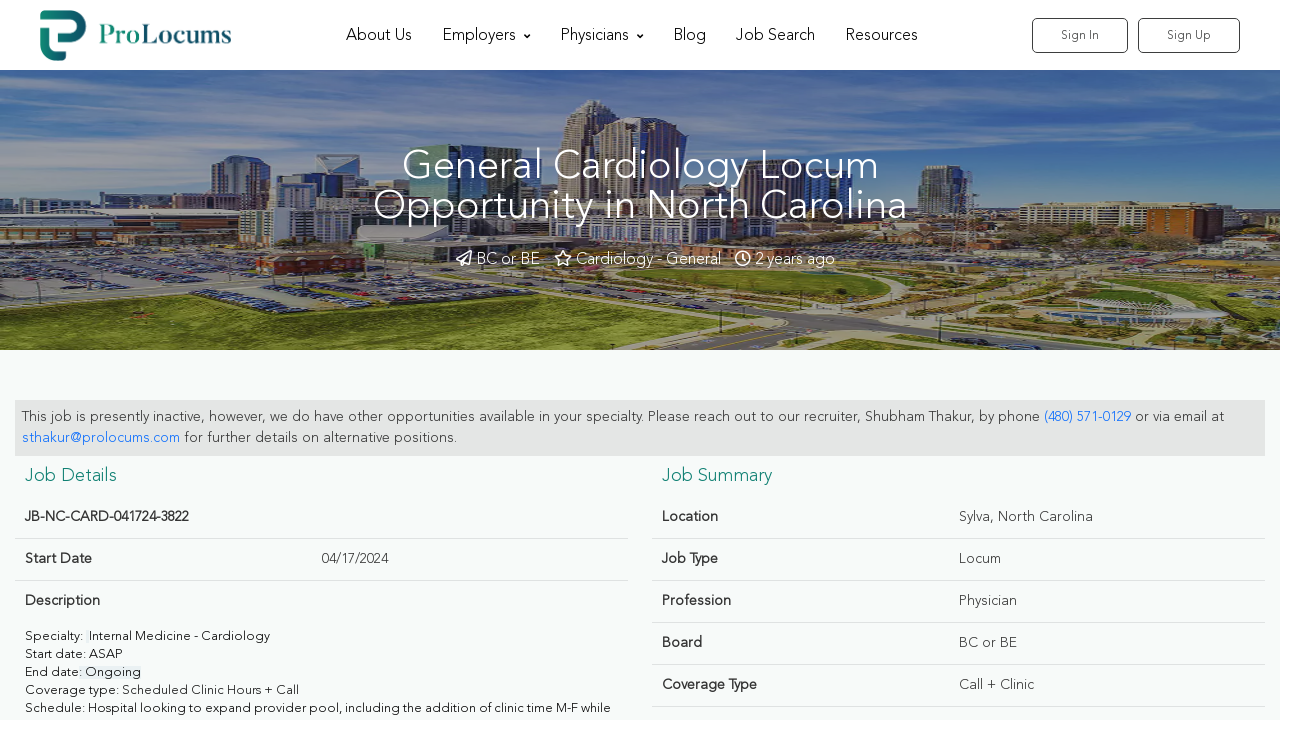

--- FILE ---
content_type: text/html; charset=utf-8
request_url: https://www.prolocums.com/job-detail/jb-nc-card-041724-3822
body_size: 7604
content:


<!DOCTYPE html>
<html lang="en">
<head>
    <meta charset="UTF-8">
    <meta http-equiv="X-UA-Compatible" content="IE=edge">
    <meta name="viewport" content="width=device-width, initial-scale=1.0">
    <link rel="icon" type="image/x-icon" href="/Assets/icons/Favicon-locum-L.ico">
    <title>General Cardiology Locum Opportunity in North Carolina (JB-NC-CARD-041724-3822)</title>
    <meta name="robots" content="index, follow">
    <meta name="description" content="Search more North Carolina Cardiology - General Physician jobs at Prolocums.com.(JB-NC-CARD-041724-3822) The largest platform for locum jobs for healthcare organizations. We update new jobs daily.">
    <meta name="facebook-domain-verification" content="eayz5uhggq812dq40qx4z5polcuzdo" />
    <meta name="google-site-verification" content="U5Cofgoy5j6bdWmCBZSwOXTj7Jt6VzrkoaibDIJllxM" />
    
    <link rel="canonical" href="https://www.prolocums.com/job-detail/jb-nc-card-041724-3822" />

    <meta property="og:title" content="General Cardiology Locum Opportunity in North Carolina (JB-NC-CARD-041724-3822)" />
    <meta property="og:type" content="article" />
    <meta property="og:site_name" content="Prolocums" />
    <meta property="og:image" content="https://www.prolocums.com/App_Themes/lite/state/NC.webp" />
    <meta property="og:url" content="https://www.prolocums.com/job-detail/jb-nc-card-041724-3822" />
    <meta property="og:description" content="Search more North Carolina Cardiology - General Physician jobs at Prolocums.com.(JB-NC-CARD-041724-3822) The largest platform for locum jobs for healthcare organizations. We update new jobs daily." />

    <meta name="twitter:card" content="summary">
    <meta name="twitter:title" content="General Cardiology Locum Opportunity in North Carolina (JB-NC-CARD-041724-3822)">
    <meta name="twitter:description" content="Search more North Carolina Cardiology - General Physician jobs at Prolocums.com.(JB-NC-CARD-041724-3822) The largest platform for locum jobs for healthcare organizations. We update new jobs daily.">
    <meta name="twitter:image" content="https://www.prolocums.com/App_Themes/lite/state/NC.webp" />



    <link href="/App_Themes/lite/newcss/bootstrap.min.css" rel="stylesheet" />

    
    <link href='/bundles/css?v=oYnXePtjse3h0v-kNX8t-xH9GASm5ZY8Yn1N0DVKVP01.min.css'  rel='stylesheet'>


    
    <script src='/bundles/jquery?v=Nk5lGiyMRr59yVYYQjBe91U2rTPKpKsu8IwquB2NNkM1.min.js' type='text/javascript'></script>


<style>
       body, html {
           overflow-x: hidden !important;
       }

       .header-sec .menutxt {
           color: black;
       }

       header {
           background-color: #ffffff;
       }

       .header-sec .sign-btn {
           color: #3d3e3e;
           border: 1px solid #3d3e3e;
       }

       .header-sec .sub-menu {
           background-color: white;
       }

       .close {
           border: none;
           width: 35px;
           height: 35px;
           float: right;
       }

       #overlay {
           background: #ffffff;
           color: #20a859;
           position: fixed;
           height: 100%;
           width: 100%;
           z-index: 5000;
           top: 0;
           left: 0;
           float: left;
           text-align: center;
           padding-top: 25%;
           opacity: .80;
       }

       .spinner {
           margin: 0 auto;
           height: 64px;
           width: 64px;
           animation: rotate 0.8s infinite linear;
           border: 5px solid firebrick;
           border-right-color: transparent;
           border-radius: 50%;
       }

       @keyframes rotate {
           0% {
               transform: rotate(0deg);
           }

           100% {
               transform: rotate(360deg);
           }
       }

       textarea {
           font-size: 13px;
           padding: 0 16px;
           border: 1px solid #999;
           border-radius: 4px
       }

       .text-danger {
           font-size: 12px !important;
       }

       .header-sec .sub-menu {
           width: 193px;
           right: auto;
       }

       .quality .quality-container .quality-left {
           min-width: 420px;
           width: auto;
       }

       .testimonials-box {
           height: 312px;
       }

       .header-sec .menubar {
           background-color: white;
       }

       .header-sec .sub-menu .menutxt {
           color: black;
       }

     /*  footer .footer-do-left-list ul li {
           display: block;
       }*/

       @media only screen and (max-width: 600px) {
           .footer-middle-bottom img {
               width: auto !important;
           }
       }

       .signup .signup-right .signup-group button {
           font-size: 16px;
       }

       .paginations a {
           padding: 9px 0px !important;
       }

       .menuactive {
           font-weight: bold;
       }

       @media only screen and (max-width: 767px) {
           .header-sec .logo img {
               width: 140px !important;
               height: auto !important;
           }
       }

       .footer-do-left-list li {
           font-size: 16px !important;
       }

       #phone-text a {
           color: white !important;
           text-decoration: none !important;
       }

       @media (min-width: 120px) and (max-width: 450px) {
           .footer-do-left-list li {
               padding-left: 10px;
           }

           .footer-right, footer {
               text-align: center;
           }

           .footer-middle {
               margin-top: 40px;
           }


        footer .footer-do-left-list ul li {
            justify-content: center !important;
        }
       }

    @media (min-width: 768px) and (max-width: 1366px) {
        footer .footer-middle-bottom a {
            width: 200px !important;
        }

        .footer-middle-bottom .row {
            display: flex;
            justify-content: space-between;
            flex-direction: column;
        }

        footer h4 {
            margin-left: 50px;
            margin-bottom: 30px;
        }
       
    }
    @media (min-width: 768px) and (max-width: 1024px) {
        .your-partner .your-partner-left img {
            width: 100% !important;
            height: 650px !important;
        }

        .your-professional .your-partner-icon {
            width: 192px !important;
        }

        .how-it-works .how-it-works-left {
            margin-left: -38px !important;
        }

        .qualty-slider-box #qua {
            width: 320px !important;
        }

        .quality .quality-container .quality-left {
            margin-left: 10px !important;
            width: 254px !important;
        }

        .home-testimonials .home-testimonials-container {
            margin: 50px 25px !important;
        }
        .menubar{
            display:none;
        }
        .header-sec .menubar {
          
            width: 100%;
            background-color: #fff;
            position: absolute;
            top: 57px;
            padding: 10px;
            border-top: 1px solid #fff;
            z-index: 1;
        }
    }
    
</style>

     <!-- Google Tag Manager -->
<script async src="https://www.googletagmanager.com/gtag/js?id=GTM-P9QC8MQ"></script>
<script>
    window.dataLayer = window.dataLayer || [];
        function gtag(){dataLayer.push(arguments)};
        gtag('js', new Date());

        gtag('config', 'GTM-P9QC8MQ');

</script>
<!-- End Google Tag Manager -->
<!-- Facebook Pixel Code -->
<script>
    !function (f, b, e, v, n, t, s) {
if (f.fbq) return; n = f.fbq = function () {
        n.callMethod ?
            n.callMethod.apply(n, arguments) : n.queue.push(arguments)
    };
    if (!f._fbq) f._fbq = n; n.push = n; n.loaded = !0; n.version = '2.0';
    n.queue = []; t = b.createElement(e); t.async = !0;
    t.src = v; s = b.getElementsByTagName(e)[0];
    s.parentNode.insertBefore(t, s)
}(window, document, 'script',
    'https://connect.facebook.net/en_US/fbevents.js');
    fbq('init', '477255224501157');
    fbq('track', 'PageView');
</script>

<script type="application/ld+json">
{
  "@context": "https://schema.org",
  "@type": "Organization",
  "name": "ProLocums",
  "url": "https://www.prolocums.com",
  "logo": "https://www.prolocums.com/logo.png",
  "description": "ProLocums is a trusted partner for providing technology-driven healthcare staffing solutions, reinventing the way staffing is provided with a seamless, transparent and digitized recruiting process.",
  "contactPoint": [{
    "@type": "ContactPoint",
    "telephone": "+1-623-692-8183",
    "contactType": "customer service",
    "email": "info@prolocums.com"
  }],
  "address": {
    "@type": "PostalAddress",
    "streetAddress": "2390 E. Camelback Road, Suite 130",
    "addressLocality": "Phoenix",
    "addressRegion": "AZ",
    "postalCode": "85016",
    "addressCountry": "US"
  },
  "sameAs": [
    "https://www.facebook.com/ProLocums",
    "https://www.linkedin.com/company/prolocums"
  ]
}
</script>


</head>
<body class="homepage">

     <!-- Google Tag Manager (noscript) -->
<noscript>
    <iframe src="https://www.googletagmanager.com/ns.html?id=GTM-P9QC8MQ"height="0" width="0" style="display:none;visibility:hidden"></iframe>
</noscript>
<!-- End Google Tag Manager (noscript) -->
<noscript>
    <img height="1" width="1"src="https://www.facebook.com/tr?id=477255224501157&ev=PageView&noscript=1" />
</noscript>
<!-- End Facebook Pixel Code -->
<!-- header section  -->

    <header>
        <div class="header-sec pd15">
            <a href="/" class="logo">
                <img src="/App_Themes/lite/images/WebpLogo/prolocomus-logo.webp" style="width:191px; height:51px;" alt="prolocumus logo">
            </a>
            <ul class="menubar">
                <li class="menu-sec">
                    <a class="menutxt font" href="/about-us">About Us</a>
                </li>
                <li class="menu-sec">
                    <p class="menutxt font psubmenu">Employers <span class="arrow fa fa-angle-down"></span></p>
                    <ul class="sub-menu">
                        <li>
                            <a href="/why-prolocum-employers" class="menutxt">Why ProLocums</a>
                        </li>
                        
                        <li>
                            <a href="/faqs-employer" class="menutxt">FAQs</a>
                        </li>
                        <li>
                            <a href="/long-term-staffing" class="menutxt">Long Term Staffing</a>
                        </li>
                        <li>
                            <a href="/telemedicine" class="menutxt">Telemedicine</a>
                        </li>
                    </ul>
                </li>
                <li class="menu-sec">
                    <p class="menutxt font psubmenu">Physicians  <span class="arrow fa fa-angle-down"></span></p>
                    <ul class="sub-menu" style="width: 210px;">
                        <li>
                            <a href="/why-prolocums" class="menutxt">Why ProLocums</a>
                        </li>
                        <li>
                            <a href="/physicians-credentialing" class="menutxt">Credentialing</a>
                        </li>
                        <li>
                            <a href="/referrals" class="menutxt">Referrals</a>
                        </li>
                        <li>
                            <a href="/faqs" class="menutxt">FAQs</a>
                        </li>
                        <li>
                            <a href="/submit-your-resume" class="menutxt">Submit your Resume</a>
                        </li>
                    </ul>
                </li>
                
                <li class="menu-sec">
                    <a class="menutxt font" href="/blog">Blog</a>
                </li>
                <li>
                    <a href="/job-search" class="menutxt font">Job Search</a>
                </li>
                <li>
                    <a href="/resources" class="menutxt font">Resources</a>
                </li>
            </ul>
            <div class="list-item">
                <div class="sign-btn-sec">
                    <button class="sign-btn" onclick="javascript: location.href='/account/login'">Sign In</button>
                    <button class="sign-btn ml10" onclick="javascript: location.href='/account/signup'">Sign Up</button>
                </div>
                <div class="humburger-menu">
                    <svg width="36" height="36" viewBox="0 0 25 25">
                        <defs>
                            <path id="a" d="M0 0h24v24H0z"></path>
                            <path id="c" d="M3 18h18v-2H3v2zm0-5h18v-2H3v2zm0-7v2h18V6H3z"></path>
                        </defs>
                        <g fill="#0e4f66" fill-rule="evenodd">
                            <mask id="d" fill="#fff">
                                <use xlink:href="#c"></use>
                            </mask>
                            <use fill="#f6b129;" fill-rule="nonzero" xlink:href="#c"></use>
                            <g fill="#f6b129;" mask="url(#d)">
                                <path d="M0 0h24v24H0z"></path>
                            </g>
                        </g>
                    </svg>
                </div>
            </div>
        </div>



    </header>
    <!-- signin section  -->
    

<link href="/App_theme/css/quill.snow.css" rel="stylesheet" />
<style>
    .admin-container {
        max-width: 1250px;
        margin: 0 auto;
    }

    .admin-employer {
        background: #f7faf9;
        padding-top: 50px;
        padding-bottom: 0;
    }

        .admin-employer .admin-employer-top {
            text-align: center;
            border-bottom: 1px solid #6d6e71;
            padding-bottom: 25px;
            position: relative;
        }

        .admin-employer a.edit-profile-btn {
            background: #e3e6e6;
            padding: 10px 15px;
            font-size: 15px;
            color: #6d6e71;
            border-radius: 5px;
            position: absolute;
            right: -50px;
            top: 0;
        }

        .admin-employer .admin-employer-image img {
            width: 150px;
            height: 150px;
            border-radius: 50%;
        }

        .admin-employer .admin-employer-name {
            font-size: 30px;
            color: #0e4f66;
            padding-top: 20px;
            line-height: 25px;
        }

        .admin-employer .admin-employer-profile {
            font-size: 14px;
            color: #108073;
            padding-top: 15px;
        }

        .admin-employer .admin-employer-npi {
            font-size: 14px;
            color: #6d6e71;
            padding-top: 15px;
        }

        .admin-employer .admin-employer-info {
            padding-top: 35px;
            display: -webkit-box;
            display: -ms-flexbox;
            display: flex;
            -webkit-box-pack: center;
            -ms-flex-pack: center;
            justify-content: center;
        }

            .admin-employer .admin-employer-info div {
                margin: 0 10px;
                color: #6d6e71;
                font-size: 13px;
                display: -webkit-box;
                display: -ms-flexbox;
                display: flex;
                -webkit-box-align: center;
                -ms-flex-align: center;
                align-items: center;
            }

            .admin-employer .admin-employer-info img {
                padding-right: 5px;
            }

        .admin-employer .admin-employer-bottom {
            padding-top: 0;
        }

        .admin-employer .admin-employer-bottom-heading {
            font-size: 18px;
            color: #108073;
            padding: 10px;
        }

        .admin-employer .admin-employer-bottom-left {
            width: 347px;
        }

        .admin-employer .admin-facility-info {
            border-bottom: 1px solid #dfe2e2;
            display: -webkit-box;
            display: -ms-flexbox;
            display: flex;
            padding: 10px;
        }

        .admin-employer .admin-info-head {
            font-size: 14px;
            font-weight: 600;
            width: 50%;
        }

        .admin-employer .admin-info-txt {
            font-size: 14px;
            width: 50%;
        }

        .admin-employer .admin-employer-bottom-right {
            width: 350px;
            margin-left: 100px;
        }


    .input-wrap {
        margin-bottom: 4px;
    }

    .file-upload {
        display: block;
        text-align: center;
        font-family: Helvetica, Arial, sans-serif;
        font-size: 12px;
    }

        .file-upload .file-select {
            display: block;
            border: 2px solid #dce4ec;
            color: #34495e;
            cursor: pointer;
            height: 40px;
            line-height: 40px;
            text-align: left;
            background: #FFFFFF;
            overflow: hidden;
            position: relative;
        }

            .file-upload .file-select .file-select-button {
                background: #b5d9db;
                padding: 0 10px;
                display: inline-block;
                height: 40px;
                line-height: 40px;
            }

            .file-upload .file-select .file-select-name {
                line-height: 40px;
                display: inline-block;
                padding: 0 10px;
            }

            .file-upload .file-select:hover {
                border-color: #34495e;
                transition: all .2s ease-in-out;
                -moz-transition: all .2s ease-in-out;
                -webkit-transition: all .2s ease-in-out;
                -o-transition: all .2s ease-in-out;
            }

                .file-upload .file-select:hover .file-select-button {
                    background: #34495e;
                    color: #FFFFFF;
                    transition: all .2s ease-in-out;
                    -moz-transition: all .2s ease-in-out;
                    -webkit-transition: all .2s ease-in-out;
                    -o-transition: all .2s ease-in-out;
                }

        .file-upload.active .file-select {
            border-color: #3fa46a;
            transition: all .2s ease-in-out;
            -moz-transition: all .2s ease-in-out;
            -webkit-transition: all .2s ease-in-out;
            -o-transition: all .2s ease-in-out;
        }

            .file-upload.active .file-select .file-select-button {
                background: #3fa46a;
                color: #FFFFFF;
                transition: all .2s ease-in-out;
                -moz-transition: all .2s ease-in-out;
                -webkit-transition: all .2s ease-in-out;
                -o-transition: all .2s ease-in-out;
            }

        .file-upload .file-select input[type=file] {
            z-index: 100;
            cursor: pointer;
            position: absolute;
            height: 100%;
            width: 100%;
            top: 0;
            left: 0;
            opacity: 0;
            filter: alpha(opacity=0);
        }

        .file-upload .file-select.file-select-disabled {
            opacity: 0.65;
        }

            .file-upload .file-select.file-select-disabled:hover {
                cursor: default;
                display: block;
                border: 2px solid #dce4ec;
                color: #34495e;
                cursor: pointer;
                height: 40px;
                line-height: 40px;
                margin-top: 5px;
                text-align: left;
                background: #FFFFFF;
                overflow: hidden;
                position: relative;
            }

                .file-upload .file-select.file-select-disabled:hover .file-select-button {
                    background: #dce4ec;
                    color: #666666;
                    padding: 0 10px;
                    display: inline-block;
                    height: 40px;
                    line-height: 40px;
                }

                .file-upload .file-select.file-select-disabled:hover .file-select-name {
                    line-height: 40px;
                    display: inline-block;
                    padding: 0 10px;
                }

    .col-md-4 {
        padding: 15px;
    }

    .form-control {
        font-size: 13px !important;
    }

    .Interested {
        margin-top: 40px;
    }

    .Interested-head {
        font-size: 28px;
        color: #0e4f66;
        border: 1px solid #0e4f66;
        text-align: center;
        border-radius: 5px;
    }

    .benifits-prolocums {
        padding: 25px;
        display: grid;
    }

    @media only screen and (max-width: 600px) {
        .banner-section .banner-section-txt-container {
            position: absolute;
            top: 29%;
            left: 0%;
            transform: none;
            text-align: center;
            padding: 7px;
        }
    }
</style>

<section class="banner-section">
    <div style="background-color: #1c1818;">
        <img src="/App_Themes/lite/state/NC.webp" alt="16 Tips to optimize your CV" style="height: 280px; opacity: 0.6;" />
    </div>
    <span class="banner-section-txt-container">
        <h1 class="banner-section-txt" style=" margin-bottom: 20px;">General Cardiology Locum Opportunity in North Carolina</h1>

                    <span style="color:white; margin-left:10px;"><i class='far fa-paper-plane'></i> BC or BE</span>
                    <span style="color: white; margin-left:10px;"><i class="far fa-star"></i> Cardiology - General</span>
                    <span style="color: white; margin-left:10px;"><i class="far fa-clock"></i> 2 years ago</span>

    </span>
</section>

<section class="admin-employer">
    <div class="admin-container">
        <div class="admin-employer-bottom">
            <div class="admin-employer-bottom-info">
                    <div class="Interested" style="margin-top:0px;">
                    <div class="benifits-prolocums" style="display: flex; background: #8080802b; padding: 7px; ">
                        <div class="benifits-prolocums-inner" style="max-width:100%;">
                        <div class="row">
                        <div class="col-md-12">
                            <p style="font-size: 14px;">
                                This job is presently inactive, however, we do have other opportunities available in your specialty. Please reach out to our recruiter, Shubham Thakur, by phone <a href="tel:4805710129">(480) 571-0129</a> or via email at <a href="mailto:sthakur@prolocums.com">sthakur@prolocums.com</a> for further details on alternative positions.
                            </p>
                        </div>
                        </div>
                        </div>
                    </div>
                    </div>

            <div class="row">
                <div class="col-md-6">
                    <h2 class="admin-employer-bottom-heading">Job Details</h2>

                        <div class="admin-facility-info">

                            <span style="width:100%;" class="admin-info-txt"><strong>JB-NC-CARD-041724-3822</strong></span>
                        </div>

                        <div class="admin-facility-info">
                            <span class="admin-info-head">Start Date </span>
                            <span class="admin-info-txt">04/17/2024</span>
                        </div>


                        <div class="admin-info-head" style="margin-top: 10px; margin-bottom: -16px; padding-left:10px;">Description</div>
                        <div class="admin-employer-para ql-editor" style=" white-space: pre-line; padding: 10px;">
<p><span style="background-color: transparent; color: rgb(0, 0, 0);">Specialty: </span><span style="background-color: rgb(234, 241, 243); color: rgb(0, 0, 0);">&nbsp;</span><span style="background-color: transparent; color: rgb(0, 0, 0);">Internal Medicine - Cardiology</span></p><p><span style="background-color: transparent; color: rgb(0, 0, 0);">Start date: ASAP</span></p><p><span style="background-color: transparent; color: rgb(0, 0, 0);">End date</span><span style="background-color: rgb(234, 241, 243); color: rgb(0, 0, 0);">: Ongoing</span></p><p><span style="background-color: transparent; color: rgb(0, 0, 0);">Coverage type: </span><span style="background-color: transparent; color: rgb(17, 17, 17);">Scheduled Clinic Hours + Call</span></p><p><span style="background-color: transparent; color: rgb(0, 0, 0);">Schedule: Hospital looking to expand provider pool, including the addition of clinic time M-F while covering call.&nbsp; Clinic coverage will be starting at 2 hours per day but will ramp up as needed.&nbsp; Onsite hospitalists will admit and bed patients and consult on necessary patients.&nbsp;&nbsp;</span></p><p><span style="background-color: transparent; color: rgb(0, 0, 0);">Facility is chest pain accredited.&nbsp; While onsite, it will also be expected that the locums provider reads all testing reports (EKGs, ECHOs, etc).</span></p><p><br></p><p><br></p>
                        </div>

                </div>

                <div class="col-md-6">
                    <h2 class="admin-employer-bottom-heading">Job Summary</h2>
                    <div class="admin-facility-info">
                        <span class="admin-info-head">Location</span>
                        <span class="admin-info-txt">Sylva, North Carolina</span>
                    </div>
                    <div class="admin-facility-info">
                        <span class="admin-info-head">Job Type</span>
                        <span class="admin-info-txt"> Locum</span>
                    </div>
                    <div class="admin-facility-info">
                        <span class="admin-info-head">Profession</span>
                        <span class="admin-info-txt">Physician</span>
                    </div>
                        <div class="admin-facility-info">
                            <span class="admin-info-head">Board</span>
                            <span class="admin-info-txt"> BC or BE</span>
                        </div>


                        <div class="admin-facility-info">
                            <span class="admin-info-head">Coverage Type</span>
                            <span class="admin-info-txt">Call + Clinic</span>
                        </div>


                    








                </div>

            </div>
            

        </div>
    </div>
</div>

    <div class="Interested">
        <div class="benifits-prolocums">
            <div class="benifits-prolocums-inner" style="margin-bottom:55px;">
                <h3 class="Interested-head"> Interested?</h3>
                <br />
                <div class="Interested-text">
                    <div>
                        Already have an account?
                        <a href="/account/login?JobId=JB-NC-CARD-041724-3822" title="Sign In">Sign In</a>.
                    </div>
                    <div>
                        Don't have an account?
                        <a href="/account/signup?JobId=JB-NC-CARD-041724-3822" title="Sign In">Register now</a>.
                    </div>
                </div>
            </div>
            <div class="benifits-prolocums-inner">
                <h4 class="benifits-prolocums-head"><span>Benefits of Locum Jobs</span></h4>
                <div class="benifits-prolocums-subhead">Whether you’re just starting your career, looking for a mid-career change, or looking for a way to serve the community after retirement, locum tenens jobs could be the answer to your needs.</div>
                <div class="benifits-prolocums-lists">
                    <ul class="benifits-prolocums-list">
                        <li>Earn extra income</li>
                        <li>Set your own schedule</li>
                        <li>Enjoy time &amp; location flexibility</li>
                        <li>Medical malpractice coverage</li>
                        <li>Discover diverse practice settings</li>
                        <li>Direct deposit payroll services</li>
                    </ul>
                    <ul class="benifits-prolocums-list">
                        <li>Reduction in administrative hassles</li>
                        <li>Diversify your resume</li>
                        <li>Timely service to the community</li>
                        <li>Test your career choice</li>
                        <li>Enjoy tax benefits</li>
                        <li>Opportunity to explore</li>

                    </ul>
                </div>
            </div>
        </div>
    </div>
</section>


    <!-- copyright-section  -->
    <footer>
        <div class="container">
            <div class="row">
                <div class="col-md-4 col-sm-12">
                    <div class="footer-logo">
                        <a href="https://www.prolocums.com/" class="logo">
                            <img src="/App_theme/images/logo.webp" style="width:192px; height:51px;" alt="logo">
                        </a>
                    </div>
                    <div class="footer-do-left-list">
                        <ul>
                            <li><span><i class="fa fa-envelope" aria-hidden="true"></i></span> <span>info@prolocums.com</span></li>
                            <li><span><i class="fa fa-phone" aria-hidden="true"></i> </span> <span id="phone-text">623-692-8183</span></li>
                            <li>
                                <span>
                                    <i class="fa fa-map-marker" aria-hidden="true"></i>
                                </span> <span>
                                    2390 E. Camelback Road, 
                                    Suite 130<br />
                                    Phoenix, Arizona 85016
                                </span>
                            </li>
                        </ul>
                    </div>
                    <div class="touch-footer-frame">
                        <ul class="solist-footer">
                            <li><a href="https://www.facebook.com/ProLocums" target="_blank"><img src="/App_theme/images/fb.webp" alt="Facebook" style="width: 40px; height: 40px;"></a></li>
                            <li><a href="https://www.linkedin.com/company/79974251/" target="_blank"><img src="/App_theme/images/ln.webp" alt="Linked" style="width: 40px; height: 40px;"></a></li>
                            <li><a href="https://www.instagram.com/prolocums/" target="_blank"><img src="/App_theme/images/insta.webp" alt="Linked" style="width: 40px; height: 40px;"></a></li>
                            
                            <li><a href="https://twitter.com/ProLocums" target="_blank"><img src="/App_theme/images/twitter.webp" alt="Linked" style="width: 40px; height: 40px;"></a></li>
                        </ul>
                    </div>
                </div>
                <div class="col-md-4 col-sm-12">
                    <div class="footer-middle">
                        <h4><a href="/blog" style="color:white">Blog</a></h4>
                    </div>
                        <div class="footer-middle-bottom">
                            <div class="row">
                                <div class="col-md-5">
                                    <div class="footer-middle-img">
                                        <a href="/blog/licensing-realities-behind-high-paying-locum-jobs" style="margin-top: 0px;"> <img src="/Uploads/BlogsImg/Licensing Realities behind High Paying Locum Jobs.webp" alt="Prolocums Image" style=" width: 159px; height: 106px;"></a>
                                    </div>
                                </div>
                                <div class="col-md-5">
                                    <div class="footer-middle-para">
                                        <p style="font-size:16px;">

                                            <a href="/blog/licensing-realities-behind-high-paying-locum-jobs" style="display: block; text-decoration: auto;"> Licensing Realities behind High Paying Locum Jobs</a>
                                        </p>
                                    </div>
                                </div>
                            </div>
                        </div>
                        <div class="footer-middle-bottom">
                            <div class="row">
                                <div class="col-md-5">
                                    <div class="footer-middle-img">
                                        <a href="/blog/the-impact-of-physician-burnout-on-patient-care-and-how-locums-can-help" style="margin-top: 0px;"> <img src="/Uploads/BlogsImg/The Impact of Physician Burnout on Patient Care and How Locums Can Help.webp" alt="Prolocums Image" style=" width: 159px; height: 106px;"></a>
                                    </div>
                                </div>
                                <div class="col-md-5">
                                    <div class="footer-middle-para">
                                        <p style="font-size:16px;">

                                            <a href="/blog/the-impact-of-physician-burnout-on-patient-care-and-how-locums-can-help" style="display: block; text-decoration: auto;"> The Impact of Physician Burnout on Patient Care and How Locums Can Help</a>
                                        </p>
                                    </div>
                                </div>
                            </div>
                        </div>

                </div>
                <div class="col-md-4 col-sm-12 footer-right" style="text-align:center;">
                    
                    <h4></h4>
                    <div class="footer-subscribe-frame">
                        
                        <button class="btn" style="width: 120px; height: 38px;" onclick="javascript: location.href='/account/signup'">Sign Up</button><br />

                        <button class="btn" style="width: 120px; margin-top: 20px; height: 38px;" onclick="javascript: location.href='/account/login'">Sign In</button>
                    </div>
                    <div style="margin-top:59px;">
                        <img style="width: 173px; height: 88px;" src="/App_themes/lite/images/WebpImgHomePage/nalto.webp" alt="" />
                    </div>
                </div>
            </div>
        </div>
    </footer>
    <div class="copyright-sec d-none d-sm-block">
        <div class="row">
            <p>
                Coprights @2026 ProLocums. All Rights Reserved
                <a style="margin-left: 30px; color:white;" href="/terms">Terms & Conditions</a>
                <a style="margin-left: 30px; color: white; " href="/privacy-policy">Privacy Policy</a>
            </p>
        </div>

    </div>
    <div class="copyright-sec d-block d-sm-none">
        <div class="row">
            <p style="padding-bottom: 4px;">
                Coprights @2026 ProLocums. All Rights Reserved
            </p><br>
            <p>
                <a style="margin-left: 30px;color:white;" href="/terms">Terms &amp; Conditions</a>
                <a style="margin-left: 30px;color: white;" href="/privacy-policy">Privacy Policy</a>
            </p>
        </div>
    </div>
    <div id="overlay" style="display:none;">
        <div class="spinner"></div>
        <br />
        Loading...
    </div>
    <input type="hidden" id="hdnKeepSignedIn" value="7080" />


    
    <script src='/bundles/footerjquery?v=piCFh-5ODjOteZgDk6U5OSF9x-EsmlfKJFXt1f3a-Ps1.min.js' type='text/javascript'></script>


    

    <script>

        var activeurl = window.location.pathname;
        $('a[href="' + activeurl + '"]').parent('li').addClass('menuactive');

       
        function LS_ResetTimeout() {
        }
    </script>
</body>
</html>
